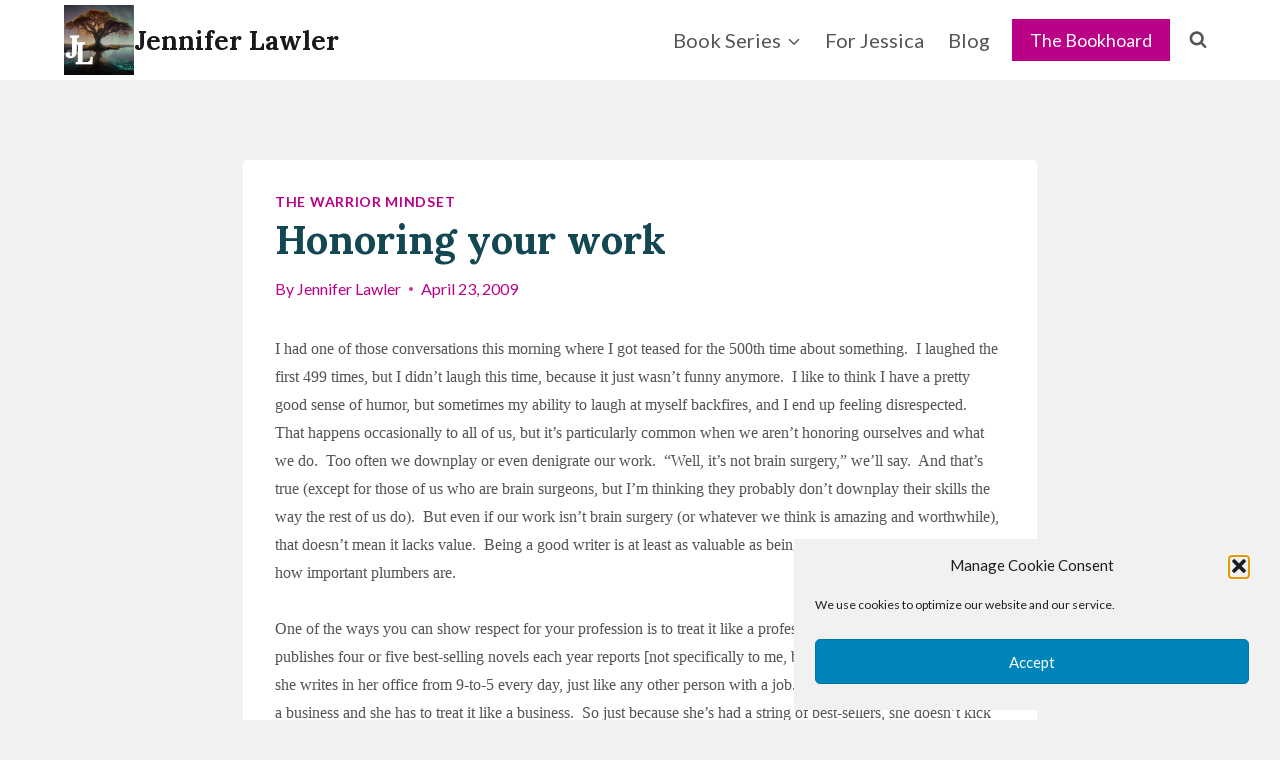

--- FILE ---
content_type: text/css
request_url: https://jenniferlawler.com/wp-content/themes/kadence-child/style.css?ver=100
body_size: 257
content:
/*!
Theme Name: Kadence Child Theme
Theme URI: https://radiatewp.com/
Template: kadence
Author: RadiateWP
Author URI: https://radiatewp.com
Description: A child theme for the Kadence Starter Theme.
Version: 1.0.0
License: GNU General Public License v3.0 (or later)
License URI: https://www.gnu.org/licenses/gpl-3.0.html
Text Domain: kadence-child
*/

/* Theme customization starts here
-------------------------------------------------------------- */
